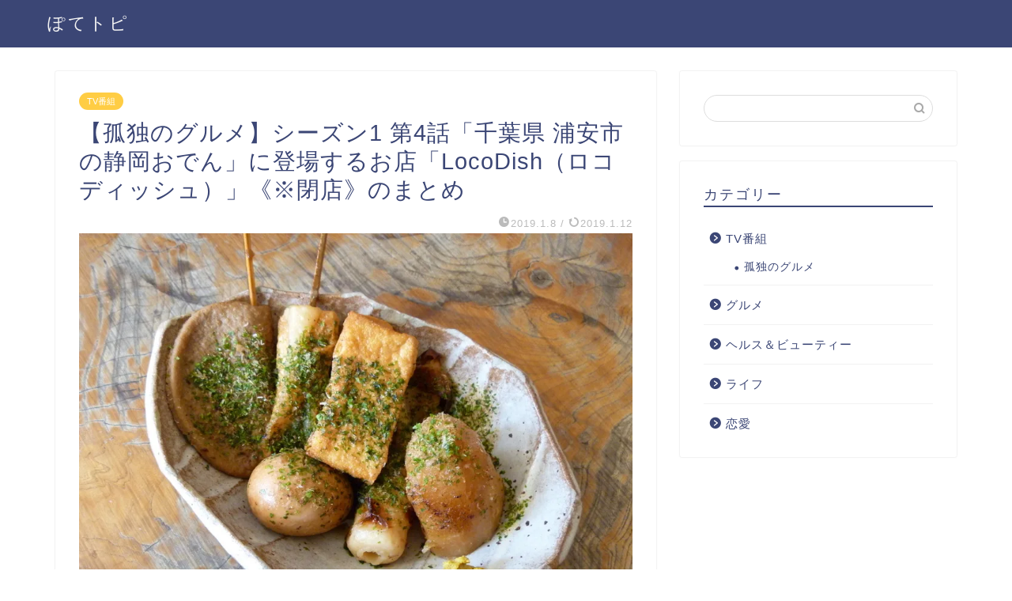

--- FILE ---
content_type: text/html; charset=utf-8
request_url: https://tabelog.com/badge/google_badge_frame?rcd=12005201
body_size: 1105
content:
<!DOCTYPE html PUBLIC "-//W3C//DTD XHTML 1.0 Transitional//EN" "http://www.w3.org/TR/xhtml1/DTD/xhtml1-transitional.dtd">
<html xmlns="http://www.w3.org/1999/xhtml">
<head>
<meta http-equiv="content-type" content="text/html; charset=utf-8"/>
<meta name="robots" content="noindex,indexifembedded" />
<style type="text/css">body { background: transparent;}</style>
<title>レストラン情報  : 【閉店】ロコディッシュ （LocoDish） - 新浦安/カフェ [食べログ]</title>
<script src="https://tblg.k-img.com/javascripts/assets/sentry_initializer.js?rst-v1-202601182001-659404524fb2b72bc429a0ea0a377852baf62e896ff22a34d9241038c840f627"></script>
<meta name="description" content="ロコディッシュ/LocoDish (新浦安/カフェ)のレストラン情報です。" />

<script type="text/javascript" src="https://maps.googleapis.com/maps/api/js?v=3&amp;channel=113&amp;key=AIzaSyCFZGUaDWgiusOQeFpnVLT2uPM2R6Mq7J8&amp;hl=ja" charset="utf-8"></script>
<script type="text/javascript" charset="utf-8">
//<![CDATA[

window.onload = function() {
  var mapdiv = document.getElementById("map_canvas12005201");
  var myLatlng = new google.maps.LatLng(35.6396052751144, 139.92886162168023)
  var myOptions = {
    zoom: 15,
    center: myLatlng,
    mapTypeId: google.maps.MapTypeId.ROADMAP,
    scaleControl: true
  };
  var map = new google.maps.Map(mapdiv, myOptions);
  var marker = new google.maps.Marker({
    position: myLatlng,
    map: map,
    title:"ロコディッシュの地図"
  });
}
//]]>
</script>

</head>
<body>
<div style="font-size:12px; color:#444444; line-height:1.6;">
	<div id="map_canvas12005201" style="width:350px; height:300px; border:1px solid #d0d0d0;"></div>
	<div style="padding: 5px 0;">
		<a style="color:#444444;" href="https://tabelog.com/chiba/A1202/A120203/12005201/dtlmap/" target="_blank">■大きな地図を見る</a> |
		<a style="color:#444444;" href="https://tabelog.com/chiba/A1202/A120203/12005201/peripheral_map/" target="_blank">■周辺のお店を探す</a>
	</div>
	<div style="height:160px; overflow:auto; border-top:1px dotted #d0d0d0; border-bottom:1px dotted #d0d0d0;">
		<strong>ジャンル：</strong>
		カフェ、おでん、バー<br />
		<strong>最寄り駅：</strong>
		新浦安駅から1,847m<br />
		<strong>住所：</strong>
		千葉県浦安市日の出5-6-1 sea-D<br />
		<strong>営業時間：</strong>
		■営業時間<br />2012年3月11日をもちまして、<br />閉店させていただきました。<br />8年間ご愛顧いただきありがとうございました。<br /><br />静岡おでんは、肉酒場 ハングオーバー<br />浦安市当代島1-17-22<br />に受け継いでいます。<br /><br />■定休日<br />閉店しました。<br />
		<strong>定休日：</strong>
		<br />
		<strong>※閉店済み</strong>
	</div>
</div>
</body>
</html>


--- FILE ---
content_type: text/html; charset=utf-8
request_url: https://www.google.com/recaptcha/api2/aframe
body_size: 269
content:
<!DOCTYPE HTML><html><head><meta http-equiv="content-type" content="text/html; charset=UTF-8"></head><body><script nonce="RPJTVX-RUaz7jG4y9oe60g">/** Anti-fraud and anti-abuse applications only. See google.com/recaptcha */ try{var clients={'sodar':'https://pagead2.googlesyndication.com/pagead/sodar?'};window.addEventListener("message",function(a){try{if(a.source===window.parent){var b=JSON.parse(a.data);var c=clients[b['id']];if(c){var d=document.createElement('img');d.src=c+b['params']+'&rc='+(localStorage.getItem("rc::a")?sessionStorage.getItem("rc::b"):"");window.document.body.appendChild(d);sessionStorage.setItem("rc::e",parseInt(sessionStorage.getItem("rc::e")||0)+1);localStorage.setItem("rc::h",'1768743198523');}}}catch(b){}});window.parent.postMessage("_grecaptcha_ready", "*");}catch(b){}</script></body></html>